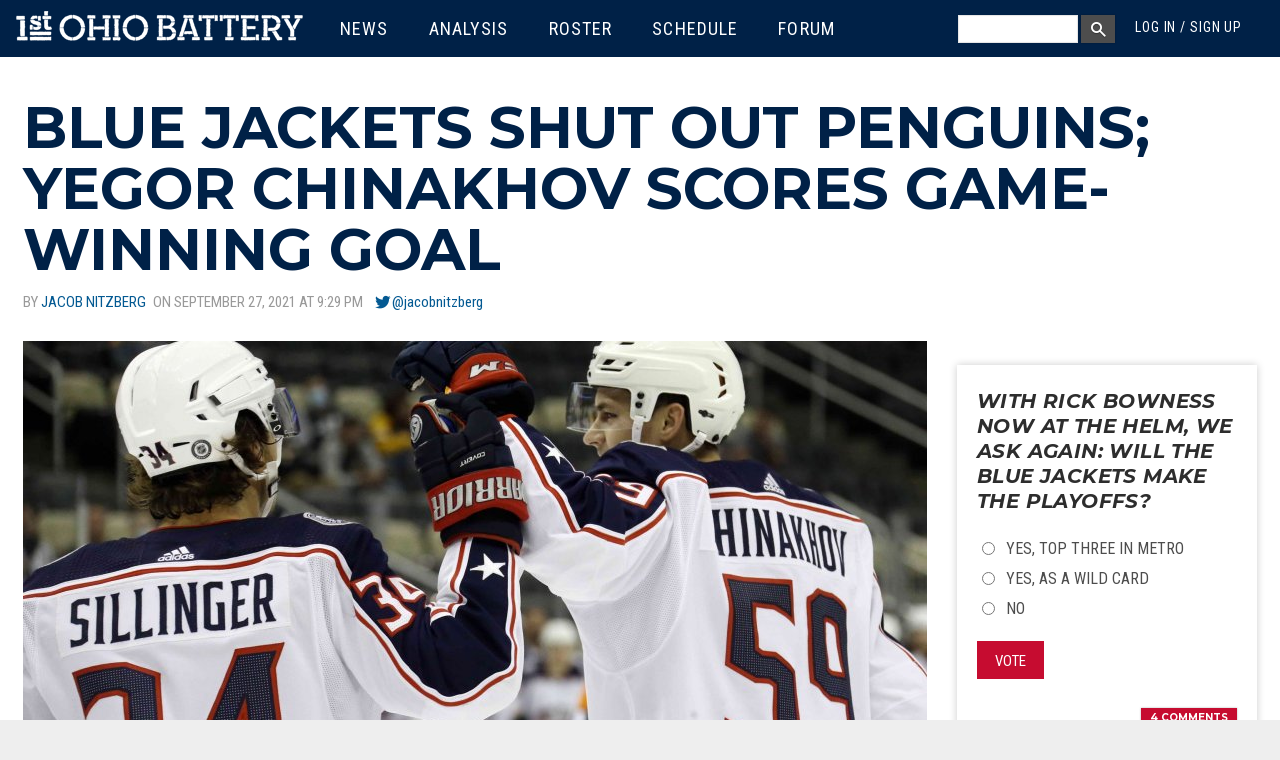

--- FILE ---
content_type: text/html; charset=utf-8
request_url: https://www.1stohiobattery.com/columbus-blue-jackets-news/2021/09/6332/blue-jackets-shut-out-penguins-yegor-chinakhov-scores-game-winning-goal
body_size: 14869
content:
<!DOCTYPE html>
<!-- Sorry IE7 bros -->
<!--[if IE 8]><html class="no-js lt-ie9" lang="en"> <![endif]-->
<!--[if gt IE 8]><!--> <html class="no-js" lang="en"> <!--<![endif]-->

<head>
  <!--

    __    _____________ _____    __________         _____   ________ __ _________________
   / /   / ____/_  __( ) ___/   / ____/ __ \       / /   | / ____/ //_// ____/_  __/ ___/
  / /   / __/   / /  |/\__ \   / / __/ / / /  __  / / /| |/ /   / ,<  / __/   / /  \__ \
 / /___/ /___  / /    ___/ /  / /_/ / /_/ /  / /_/ / ___ / /___/ /| |/ /___  / /  ___/ /
/_____/_____/ /_/    /____/   \____/\____/   \____/_/  |_\____/_/ |_/_____/ /_/  /____/


  -->
  <script data-pagespeed-no-defer>(function(){function d(b){var a=window;if(a.addEventListener)a.addEventListener("load",b,!1);else if(a.attachEvent)a.attachEvent("onload",b);else{var c=a.onload;a.onload=function(){b.call(this);c&&c.call(this)}}}var p=Date.now||function(){return+new Date};window.pagespeed=window.pagespeed||{};var q=window.pagespeed;function r(){this.a=!0}r.prototype.c=function(b){b=parseInt(b.substring(0,b.indexOf(" ")),10);return!isNaN(b)&&b<=p()};r.prototype.hasExpired=r.prototype.c;r.prototype.b=function(b){return b.substring(b.indexOf(" ",b.indexOf(" ")+1)+1)};r.prototype.getData=r.prototype.b;r.prototype.f=function(b){var a=document.getElementsByTagName("script"),a=a[a.length-1];a.parentNode.replaceChild(b,a)};r.prototype.replaceLastScript=r.prototype.f;
r.prototype.g=function(b){var a=window.localStorage.getItem("pagespeed_lsc_url:"+b),c=document.createElement(a?"style":"link");a&&!this.c(a)?(c.type="text/css",c.appendChild(document.createTextNode(this.b(a)))):(c.rel="stylesheet",c.href=b,this.a=!0);this.f(c)};r.prototype.inlineCss=r.prototype.g;
r.prototype.h=function(b,a){var c=window.localStorage.getItem("pagespeed_lsc_url:"+b+" pagespeed_lsc_hash:"+a),f=document.createElement("img");c&&!this.c(c)?f.src=this.b(c):(f.src=b,this.a=!0);for(var c=2,k=arguments.length;c<k;++c){var g=arguments[c].indexOf("=");f.setAttribute(arguments[c].substring(0,g),arguments[c].substring(g+1))}this.f(f)};r.prototype.inlineImg=r.prototype.h;
function t(b,a,c,f){a=document.getElementsByTagName(a);for(var k=0,g=a.length;k<g;++k){var e=a[k],m=e.getAttribute("data-pagespeed-lsc-hash"),h=e.getAttribute("data-pagespeed-lsc-url");if(m&&h){h="pagespeed_lsc_url:"+h;c&&(h+=" pagespeed_lsc_hash:"+m);var l=e.getAttribute("data-pagespeed-lsc-expiry"),l=l?(new Date(l)).getTime():"",e=f(e);if(!e){var n=window.localStorage.getItem(h);n&&(e=b.b(n))}e&&(window.localStorage.setItem(h,l+" "+m+" "+e),b.a=!0)}}}
function u(b){t(b,"img",!0,function(a){return a.src});t(b,"style",!1,function(a){return a.firstChild?a.firstChild.nodeValue:null})}
q.i=function(){if(window.localStorage){var b=new r;q.localStorageCache=b;d(function(){u(b)});d(function(){if(b.a){for(var a=[],c=[],f=0,k=p(),g=0,e=window.localStorage.length;g<e;++g){var m=window.localStorage.key(g);if(!m.indexOf("pagespeed_lsc_url:")){var h=window.localStorage.getItem(m),l=h.indexOf(" "),n=parseInt(h.substring(0,l),10);if(!isNaN(n))if(n<=k){a.push(m);continue}else if(n<f||0==f)f=n;c.push(h.substring(l+1,h.indexOf(" ",l+1)))}}k="";f&&(k="; expires="+(new Date(f)).toUTCString());
document.cookie="_GPSLSC="+c.join("!")+k;g=0;for(e=a.length;g<e;++g)window.localStorage.removeItem(a[g]);b.a=!1}})}};q.localStorageCacheInit=q.i;})();
pagespeed.localStorageCacheInit();</script><link href='//fonts.googleapis.com/css?family=Montserrat:700,700i|Roboto:400,700,400italic|Roboto+Condensed:300italic,400italic,400,300,700' rel='stylesheet' type='text/css' data-pagespeed-lsc-url="https://fonts.googleapis.com/css?family=Montserrat:700,700i|Roboto:400,700,400italic|Roboto+Condensed:300italic,400italic,400,300,700">
  <title>Blue Jackets Shut Out Penguins; Yegor Chinakhov Scores Game-Winning Goal | 1st Ohio Battery</title>
  <meta charset="utf-8"/>
<link rel="amphtml" href="/columbus-blue-jackets-news/2021/09/6332/blue-jackets-shut-out-penguins-yegor-chinakhov-scores-game-winning-goal?amp"/>
<link rel="shortcut icon" href="https://www.1stohiobattery.com/sites/all/themes/firstohiobattery/favicon.ico"/>
<link rel="apple-touch-icon" href="/sites/all/themes/firstohiobattery/apple-touch-icon.png"/>
<link rel="apple-touch-icon" href="/sites/all/themes/firstohiobattery/apple-touch-icon-72x72.png" sizes="72x72"/>
<link rel="apple-touch-icon" href="/sites/all/themes/firstohiobattery/apple-touch-icon-144x144.png" sizes="114x114"/>
<meta name="viewport" content="width=device-width, initial-scale=1.0, user-scalable=yes"/>
<meta http-equiv="ImageToolbar" content="false"/>
<meta name="description" content="In their preseason opener, the Blue Jackets downed the Penguins thanks to solid goaltending and the game-winning goal from Yegor Chinakhov."/>
<meta name="robots" content="follow, index"/>
<meta name="rating" content="general"/>
<meta name="generator" content="Tatum 1.3.6"/>
<link rel="image_src" href="https://www.1stohiobattery.com/sites/default/files/styles/904x490/public/c/2021/09/6332_h.jpg?itok=rf4IBhPB"/>
<meta name="rights" content="Basement MediaWorks"/>
<link rel="canonical" href="https://www.1stohiobattery.com/columbus-blue-jackets-news/2021/09/6332/blue-jackets-shut-out-penguins-yegor-chinakhov-scores-game-winning-goal"/>
<meta property="fb:app_id" content="708002169381187"/>
<meta property="og:site_name" content="1st Ohio Battery"/>
<meta property="og:type" content="article"/>
<meta property="og:url" content="https://www.1stohiobattery.com/columbus-blue-jackets-news/2021/09/6332/blue-jackets-shut-out-penguins-yegor-chinakhov-scores-game-winning-goal"/>
<meta property="og:title" content="Blue Jackets Shut Out Penguins; Yegor Chinakhov Scores Game-Winning Goal"/>
<meta property="og:description" content="In their preseason opener, the Blue Jackets downed the Penguins thanks to solid goaltending and the game-winning goal from Yegor Chinakhov."/>
<meta property="og:updated_time" content="2021-09-27T21:29:05-04:00"/>
<meta property="og:image" content="https://www.1stohiobattery.com/sites/default/files/styles/904x490/public/c/2021/09/6332_h.jpg?itok=rf4IBhPB"/>
<meta name="twitter:card" content="summary_large_image"/>
<meta name="twitter:site" content="@1stOhioBattery"/>
<meta name="twitter:creator" content="@jacobnitzberg"/>
<meta name="twitter:site:id" content="812482308993351681"/>
<meta name="twitter:title" content="Blue Jackets Shut Out Penguins; Yegor Chinakhov Scores Game-Winning Goal"/>
<meta name="twitter:url" content="https://www.1stohiobattery.com/columbus-blue-jackets-news/2021/09/6332/blue-jackets-shut-out-penguins-yegor-chinakhov-scores-game-winning-goal"/>
<meta name="twitter:description" content="In their preseason opener, the Blue Jackets downed the Penguins thanks to solid goaltending and the game-winning goal from Yegor Chinakhov."/>
<meta name="twitter:image" content="https://www.1stohiobattery.com/sites/default/files/c/2021/09/6332_h.jpg"/>
<meta property="article:publisher" content="https://www.facebook.com/1stOhioBattery/"/>
<meta property="article:published_time" content="2021-09-27T21:29:05-04:00"/>
<meta property="article:modified_time" content="2021-09-27T21:29:05-04:00"/>
  <meta name="twitter:widgets:csp" content="on">
  <link rel="stylesheet" href="https://www.1stohiobattery.com/sites/default/files/css/css_kShW4RPmRstZ3SpIC-ZvVGNFVAi0WEMuCnI0ZkYIaFw.css"/>
<link rel="stylesheet" href="https://www.1stohiobattery.com/sites/default/files/css/css_8MWVQmzJalU71HYyfW-f9rq9s81s3DLpNm1ZLSrPFow.css"/>
<link rel="stylesheet" href="https://www.1stohiobattery.com/sites/default/files/css/css_MnXiytJtb186Ydycnpwpw34cuUsHaKc80ey5LiQXhSY.css"/>
<link rel="stylesheet" href="https://www.1stohiobattery.com/sites/all/themes/firstohiobattery/css/alerts.css?subcss"/>
<link rel="stylesheet" href="https://www.1stohiobattery.com/sites/default/files/css/css_UCcV5fM28N5hEUKk7Bf5n95Zhs9F_0vPnQZmAti7SVQ.css"/>
<link rel="stylesheet" href="https://www.1stohiobattery.com/sites/default/files/css/css_b88qRPiHT0KqR1pTpn3jhrrweqAOSF72wU6uqUKs0do.css" media="print"/>
  <script src="https://www.1stohiobattery.com/sites/all/libraries/modernizr/modernizr.custom.js?subcss"></script>
<script src="https://www.1stohiobattery.com/sites/all/modules/jquery_update/replace/jquery/1.7/jquery.min.js?v=1.7.2"></script>
<script src="https://www.1stohiobattery.com/misc/jquery-extend-3.4.0.js?v=1.7.2"></script>
<script src="https://www.1stohiobattery.com/misc/jquery-html-prefilter-3.5.0-backport.js?v=1.7.2"></script>
<script src="https://www.1stohiobattery.com/misc/jquery.once.js?v=1.2"></script>
<script src="https://www.1stohiobattery.com/misc/drupal.js?subcss"></script>
<script src="https://www.1stohiobattery.com/misc/ajax.js?v=7.97"></script>
<script src="https://www.1stohiobattery.com/sites/all/modules/jquery_update/js/jquery_update.js?v=0.0.1"></script>
<script src="https://www.1stohiobattery.com/sites/all/modules/antoine_winfield/user_jail/antoine_winfield_user_jail.js?subcss"></script>
<script src="https://www.1stohiobattery.com/misc/progress.js?v=7.97"></script>
<script src="https://www.1stohiobattery.com/sites/all/modules/antoine_winfield/antoine_winfield_ajax_comments/ajax_comments.js?subcss"></script>
<script>jQuery(document).ready(function() {
  setTimeout(function(){
   jQuery('.tn-box-status').removeClass('tn-box-active');
  }, 11000);
});</script>
<script>
            window._taboola = window._taboola || [];
            _taboola.push({article:"auto"});
            !function (e, f, u, i) {
              if (!document.getElementById(i)) {
                e.async = 1;
                e.src = u;
                e.id = i;
                f.parentNode.insertBefore(e, f);
              }
            }(document.createElement("script"),
            document.getElementsByTagName("script")[0],
            "//cdn.taboola.com/libtrc/elevenwarriors-1stohiobatterycom/loader.js", "tb_loader_script");
            </script>
<script src="https://www.1stohiobattery.com/sites/all/themes/zurb-foundation/js/vendor/custom.modernizr.js?subcss"></script>
<script src="https://www.1stohiobattery.com/sites/all/themes/firstohiobattery/js/foundation/foundation.js?subcss"></script>
<script src="https://www.1stohiobattery.com/sites/all/themes/firstohiobattery/js/foundation/foundation.alerts.js?subcss"></script>
<script src="https://www.1stohiobattery.com/sites/all/themes/firstohiobattery/js/foundation/foundation.dropdown.js?subcss"></script>
<script src="https://www.1stohiobattery.com/sites/all/themes/firstohiobattery/js/jquery.hoverIntent.minified.js?subcss"></script>
<script src="https://www.1stohiobattery.com/sites/all/themes/firstohiobattery/js/jquery.sticky-kit.min.js?subcss"></script>
<script src="https://www.1stohiobattery.com/sites/all/themes/firstohiobattery/js/script.js?subcss"></script>
<script src="https://www.1stohiobattery.com/sites/all/themes/firstohiobattery/js/superfish.js?subcss"></script>
<script>jQuery.extend(Drupal.settings, {"basePath":"\/","pathPrefix":"","setHasJsCookie":0,"ajaxPageState":{"theme":"firstohiobattery","theme_token":"fe-aU5SJmKhvEgRaDw-HrtAAkBAYlM1Xdi2FoL_sp1E","jquery_version":"1.7","js":{"0":1,"1":1,"sites\/all\/libraries\/modernizr\/modernizr.custom.js":1,"sites\/all\/modules\/jquery_update\/replace\/jquery\/1.7\/jquery.min.js":1,"misc\/jquery-extend-3.4.0.js":1,"misc\/jquery-html-prefilter-3.5.0-backport.js":1,"misc\/jquery.once.js":1,"misc\/drupal.js":1,"misc\/ajax.js":1,"sites\/all\/modules\/jquery_update\/js\/jquery_update.js":1,"sites\/all\/modules\/antoine_winfield\/user_jail\/antoine_winfield_user_jail.js":1,"misc\/progress.js":1,"sites\/all\/modules\/antoine_winfield\/antoine_winfield_ajax_comments\/ajax_comments.js":1,"2":1,"3":1,"sites\/all\/themes\/zurb-foundation\/js\/vendor\/custom.modernizr.js":1,"sites\/all\/themes\/firstohiobattery\/js\/foundation\/foundation.js":1,"sites\/all\/themes\/firstohiobattery\/js\/foundation\/foundation.alerts.js":1,"sites\/all\/themes\/firstohiobattery\/js\/foundation\/foundation.dropdown.js":1,"sites\/all\/themes\/firstohiobattery\/js\/jquery.hoverIntent.minified.js":1,"sites\/all\/themes\/firstohiobattery\/js\/jquery.sticky-kit.min.js":1,"sites\/all\/themes\/firstohiobattery\/js\/script.js":1,"sites\/all\/themes\/firstohiobattery\/js\/superfish.js":1},"css":{"modules\/system\/system.base.css":1,"modules\/system\/system.messages.css":1,"modules\/system\/system.theme.css":1,"modules\/comment\/comment.css":1,"sites\/all\/modules\/date\/date_api\/date.css":1,"sites\/all\/modules\/date\/date_popup\/themes\/datepicker.1.7.css":1,"modules\/field\/theme\/field.css":1,"modules\/node\/node.css":1,"modules\/poll\/poll.css":1,"modules\/user\/user.css":1,"modules\/forum\/forum.css":1,"sites\/all\/modules\/views\/css\/views.css":1,"sites\/all\/modules\/ckeditor\/css\/ckeditor.css":1,"sites\/all\/modules\/ctools\/css\/ctools.css":1,"sites\/all\/themes\/firstohiobattery\/css\/alerts.css":1,"sites\/all\/themes\/zurb-foundation\/css\/normalize.css":1,"sites\/all\/themes\/firstohiobattery\/css\/style.css":1,"sites\/all\/themes\/firstohiobattery\/css\/print.css":1}},"urlIsAjaxTrusted":{"\/comments_load\/6332\/anon\/0\/ajax":true,"\/columbus-blue-jackets-news\/2021\/09\/6332\/blue-jackets-shut-out-penguins-yegor-chinakhov-scores-game-winning-goal?destination=node\/6332":true,"\/columbus-blue-jackets-news\/2021\/09\/6332\/blue-jackets-shut-out-penguins-yegor-chinakhov-scores-game-winning-goal":true},"loader_img":"sites\/all\/modules\/antoine_winfield\/antoine_winfield_ajax_comments\/comment-loader.gif"});</script>
  <!--[if lt IE 9]>
    <link href="/sites/all/themes/roarlionsroar/css/ielt9.css" rel="stylesheet" type="text/css" />
    <script src="//html5shiv.googlecode.com/svn/trunk/html5.js"></script>
    <script src="/sites/all/themes/roarlionsroar/js/respond.min.js"></script>
  <![endif]-->
  <script>
    (function(i,s,o,g,r,a,m){i['GoogleAnalyticsObject']=r;i[r]=i[r]||function(){
    (i[r].q=i[r].q||[]).push(arguments)},i[r].l=1*new Date();a=s.createElement(o),
    m=s.getElementsByTagName(o)[0];a.async=1;a.src=g;m.parentNode.insertBefore(a,m)
    })(window,document,'script','https://www.google-analytics.com/analytics.js','ga');
    ga('create', 'UA-68098-10', 'auto');
    ga('send', 'pageview');
  </script>
  <!-- Google tag (gtag.js) -->
  <script async src="https://www.googletagmanager.com/gtag/js?id=G-YQRN3ENPG8"></script>
  <script>
      window.dataLayer = window.dataLayer || [];
      function gtag(){dataLayer.push(arguments);}
      gtag('js', new Date());

      gtag('config', 'G-YQRN3ENPG8');
  </script>
  <script>
    var _comscore = _comscore || [];
    _comscore.push({ c1: "2", c2: "21745147" });
    (function() {
      var s = document.createElement("script"), el = document.getElementsByTagName("script")[0]; s.async = true;
      s.src = (document.location.protocol == "https:" ? "https://sb" : "http://b") + ".scorecardresearch.com/beacon.js";
      el.parentNode.insertBefore(s, el);
    })();
  </script>
  <noscript>
    <img src="http://b.scorecardresearch.com/p?c1=2&c2=21745147&cv=2.0&cj=1"/>
  </noscript>
  
  <script type='text/javascript'>
    var googletag = googletag || {};
    googletag.cmd = googletag.cmd || [];
    (function() {
      var gads = document.createElement('script');
      gads.async = true;
      gads.type = 'text/javascript';
      var useSSL = 'https:' == document.location.protocol;
      gads.src = (useSSL ? 'https:' : 'http:') +
        '//www.googletagservices.com/tag/js/gpt.js';
      var node = document.getElementsByTagName('script')[0];
      node.parentNode.insertBefore(gads, node);
    })();
  </script>

<script>
  var refreshed = {};
  var requestedTimestamp = {};
  var SECONDS_TO_WAIT_AFTER_VIEWABILITY = 30;

  jQuery.fn.isInViewport = function() {
    var elementTop = jQuery(this).offset().top;
    var viewportTop = jQuery(window).scrollTop();
    var viewportBottom = viewportTop + jQuery(window).height();
    return  elementTop < viewportBottom;
  };
  var refreshAdzone = function($el, slot){
    if ($el.length) {
      if ($el.isInViewport() && !refreshed[$el[0].id]) {
        googletag.pubads().refresh([slot]);
        refreshed[$el[0].id] = true;
      }
    }
  };
  var refreshAllSlots = function() {
        googletag.cmd.push(function() {
          googletag.pubads().refresh();
        });
      };

  googletag.cmd.push(function() {
    var w = window.innerWidth
        || document.documentElement.clientWidth
        || document.body.clientWidth;
      var slots = [];
      var map_top = googletag.sizeMapping().
          addSize([1024, 200], [[728, 90], [970, 90], [970, 250]]).
          addSize([768, 200], [728, 90]).
          build(),
      map_mid = googletag.sizeMapping().
          addSize([1104, 200], [728, 90]).
          addSize([1024, 200], [728, 90]).
          addSize([768, 200], [728, 90]).
          build(),
      map_bottom = googletag.sizeMapping().
          addSize([1104, 200], [728, 90]).
          addSize([1024, 200], [728, 90]).
          addSize([768, 200], [728, 90]).
          build(),
      map_above = googletag.sizeMapping().
          addSize([768, 200], [728, 90]).
          build(),
      map_side_top = googletag.sizeMapping().
          addSize([1024, 200], [[160, 600], [300, 600], [300, 250]]).
          build(),
      map_side_bottom = googletag.sizeMapping().
          addSize([1024, 200], [[160, 600], [300, 600], [300, 250]]).
          build();
      slots0 = googletag.defineSlot('/61999011/1OB_Leaderboard_ATF', [300, 250], 'div-gpt-ad-1484976668317-1').
          defineSizeMapping(map_top).
          addService(googletag.pubads());
      slots1 = googletag.defineSlot('/61999011/1OB_Leaderboard_Bottom', [300, 250], 'div-gpt-ad-1484976668317-2').
          defineSizeMapping(map_bottom).
          addService(googletag.pubads());
      slots2 = googletag.defineSlot('/61999011/1OB_Leaderboard_Middle', [300, 250], 'div-gpt-ad-1484976668317-3').
          defineSizeMapping(map_mid).
          addService(googletag.pubads());
      slots3 = googletag.defineSlot('/61999011/1OB_AboveComment', [300, 250], 'div-gpt-ad-1484976668317-0').
          defineSizeMapping(map_above).
          addService(googletag.pubads());
      slots4 = googletag.defineSlot('/61999011/1OB_Sidebar_ATF', [300, 250], 'div-gpt-ad-1484976668317-4').
          defineSizeMapping(map_side_top).
          addService(googletag.pubads());
      slots5 = googletag.defineSlot('/61999011/1OB_Sidebar_BTF1', [300, 250], 'div-gpt-ad-1484976668317-5').addService(googletag.pubads());
      slots6 = googletag.defineSlot('/61999011/1OB_Sidebar_BTF2', [300, 250], 'div-gpt-ad-1484976668317-6').
          defineSizeMapping(map_side_bottom).
          addService(googletag.pubads());
      googletag.pubads().setTargeting("category", ["Columbus Blue Jackets News"]);
              googletag.pubads().setTargeting("isSingle", "true");
            googletag.pubads().setTargeting("isLoggedIn", "false");
    //  googletag.pubads().setTargeting("isSubscriber", "false");
    //  googletag.pubads().setTargeting("postType", "");
    //  googletag.pubads().setTargeting("postid", "");
      googletag.pubads().disableInitialLoad();
      googletag.pubads().enableSingleRequest();

      googletag.pubads().addEventListener('impressionViewable', function(event) {
        var slot = event.slot;
        setTimeout(function() {
            googletag.pubads().refresh([slot]);
          }, SECONDS_TO_WAIT_AFTER_VIEWABILITY * 1000);
      });

      googletag.enableServices();

    jQuery('body').once('ads', function () {
      // Load the following slots on pageload.
      setTimeout(function () {
        googletag.pubads().refresh([slots0]);
      }, 10);

      // Lazy load the following zones.
      refreshed['div-gpt-ad-1484976668317-3'] = false;
      refreshed['div-gpt-ad-1484976668317-0'] = false;
      refreshed['div-gpt-ad-1484976668317-2'] = false;
      refreshed['div-gpt-ad-1484976668317-4'] = false;
      refreshed['div-gpt-ad-1484976668317-5'] = false;
      refreshed['div-gpt-ad-1484976668317-6'] = false;
      jQuery(window).on('resize scroll', function () {
        refreshAdzone(jQuery('#div-gpt-ad-1484976668317-3'), slots2);
        refreshAdzone(jQuery('#div-gpt-ad-1484976668317-0'), slots3);
        refreshAdzone(jQuery('#div-gpt-ad-1484976668317-2'), slots1);
        refreshAdzone(jQuery('#div-gpt-ad-1484976668317-5'), slots5);
        refreshAdzone(jQuery('#div-gpt-ad-1484976668317-6'), slots6);
      });

      // Handle viewport dependent zones.
      if (w < 1024) {
        jQuery(window).on('resize scroll', function () {
          refreshAdzone(jQuery('#div-gpt-ad-1484976668317-4'), slots4);
        });
      }
      else {
        setTimeout(function () {
          googletag.pubads().refresh([slots4]);
        }, 10);
      }
    });
    });
</script>



</head>
<body class="html not-front not-logged-in one-sidebar sidebar-first page-node page-node- page-node-6332 node-type-article section-columbus-blue-jackets-news role-anonymous-user production"><noscript><meta HTTP-EQUIV="refresh" content="0;url='https://www.1stohiobattery.com/columbus-blue-jackets-news/2021/09/6332/blue-jackets-shut-out-penguins-yegor-chinakhov-scores-game-winning-goal?PageSpeed=noscript'" /><style><!--table,div,span,font,p{display:none} --></style><div style="display:block">Please click <a href="https://www.1stohiobattery.com/columbus-blue-jackets-news/2021/09/6332/blue-jackets-shut-out-penguins-yegor-chinakhov-scores-game-winning-goal?PageSpeed=noscript">here</a> if you are not redirected within a few seconds.</div></noscript>
  <div class="skip-link">
    <a href="#main-content" class="element-invisible element-focusable">Skip to main content</a>
  </div>
    
<!--.page -->
<div role="document" id="container" class="page">
  <!--.l-header region -->
  <header id="header" role="banner" class="l-header contain-to-grid">
    <nav class="nav-bar">
        <div class="toggle-topbar menu-icon"><a href="#"><span></span></a></div>
        <div class="name"><a href="/"><h1 id="site-name"><span>1st Ohio Battery</span></h1></a></div>
                  <div class="header-region">
                <section id="block-system-main-menu" class="block block-system block-menu block-system-main-menu header">

      <header class="block-header">
    <h1 class="block-title element-invisible">Main menu</h1>
  </header>
    
    <div class="article-content">
    <ul class="menu"><li class="first expanded"><a href="/columbus-blue-jackets/news" title="">News</a><ul class="menu"><li class="first last leaf menu-views"><div class="view view-cbj-news-mega-menu view-id-cbj_news_mega_menu view-display-id-block view-dom-id-201446f8a019ca66329e4ed5b5b1b09e">
        
  
  
      <div class="view-content">
        <div class="views-row views-row-1 views-row-odd views-row-first">
      
  <h2>        <a href="https://www.1stohiobattery.com/columbus-blue-jackets-news/2026/01/9637/game-preview-blue-jackets-seek-season-high-win-streak-begin-five-game-homestand-tuesday-night-versus-ottawa">Preview: OTT @ CBJ</a>  </h2>  
  <div class="cover-image">        <a href="/columbus-blue-jackets-news/2026/01/9637/game-preview-blue-jackets-seek-season-high-win-streak-begin-five-game-homestand-tuesday-night-versus-ottawa"><img src="https://www.1stohiobattery.com/sites/default/files/styles/489x275/public/c/2026/01/9637_h.jpg?itok=Y_zGakio" width="489" height="275" alt="Elvis gets another start, Z looks to continue an incredible streak, and the Columbus Blue Jackets aim for a season-long, five-game winning streak Tuesday night versus Ottawa."/></a>  </div>  </div>
  <div class="views-row views-row-2 views-row-even">
      
  <h2>        <a href="https://www.1stohiobattery.com/columbus-blue-jackets-news/2026/01/9631/cbj-4-pit-3-so-merzlikins-coyle-come-up-big-in-extra-time-as-blue-jackets-win-fourth-straight">Shootout Gives CBJ 4th Straight Dub</a>  </h2>  
  <div class="cover-image">        <a href="/columbus-blue-jackets-news/2026/01/9631/cbj-4-pit-3-so-merzlikins-coyle-come-up-big-in-extra-time-as-blue-jackets-win-fourth-straight"><img src="https://www.1stohiobattery.com/sites/default/files/styles/489x275/public/c/2026/01/9631_h_0.jpg?itok=KAGhTfUa" width="489" height="275" alt="The Columbus Blue Jackets lost another late lead Saturday — but Elvis Merzlikins and Charlie Coyle turned it into a 4-3 shootout win as the Rick Bowness era remains undefeated. "/></a>  </div>  </div>
  <div class="views-row views-row-3 views-row-odd views-row-last">
      
  <h2>        <a href="https://www.1stohiobattery.com/columbus-blue-jackets-news/2026/01/9629/game-preview-blue-jackets-aim-to-stay-perfect-in-bowness-era-face-crosby-pens-saturday-night-in-pittsburgh">Preview: CBJ @ PIT</a>  </h2>  
  <div class="cover-image">        <a href="/columbus-blue-jackets-news/2026/01/9629/game-preview-blue-jackets-aim-to-stay-perfect-in-bowness-era-face-crosby-pens-saturday-night-in-pittsburgh"><img src="https://www.1stohiobattery.com/sites/default/files/styles/489x275/public/c/2026/01/9629_h.jpg?itok=l2i-I9I2" width="489" height="275" alt="A crucial two points are on the line Saturday night when the Columbus Blue Jackets make a quick trip to Pittsburgh to battle the Pens. Here are five things to know before puck-drop."/></a>  </div>  </div>
    </div>
  
  
  
  
      <div class="view-footer">
      <ul><li><a href="https://www.facebook.com/1stohiobattery">1OB on Facebook</a></li>
<li><a href="https://twitter.com/1stohiobattery">1OB on Twitter</a></li>
<li><a href="https://www.instagram.com/1stohiobattery/">1OB on Instagram</a></li>
<li><a href="https://www.youtube.com/channel/UCceeGIjf7kQNq0TnGnB6Zrg">1OB on YouTube</a></li>
</ul>    </div>
  
  
</div></li>
</ul></li>
<li class="expanded"><a href="/columbus-blue-jackets/analysis" title="">Analysis</a><ul class="menu"><li class="first last leaf menu-views"><div class="view view-cbj-analysis-mega-menu view-id-cbj_analysis_mega_menu view-display-id-block view-dom-id-6aa364f69df61729e5c60d8656842d4c">
        
  
  
      <div class="view-content">
        <div class="views-row views-row-1 views-row-odd views-row-first">
      
  <h2>        <a href="https://www.1stohiobattery.com/columbus-blue-jackets-analysis/2026/01/9633/three-thoughts-for-three-wins-in-the-rick-bowness-era">Three Thoughts For Three Wins Under Bones</a>  </h2>  
  <div class="cover-image">        <a href="/columbus-blue-jackets-analysis/2026/01/9633/three-thoughts-for-three-wins-in-the-rick-bowness-era"><img src="https://www.1stohiobattery.com/sites/default/files/styles/489x275/public/c/2026/01/9633_h.jpg?itok=MvOV8ftR" width="489" height="275" alt="The playoff hopes are alive and well, Elvis seems rejuvenated, and is Dmitri in the doghouse? Here are three thoughts from the first week of the Rick Bowness era."/></a>  </div>  </div>
  <div class="views-row views-row-2 views-row-even">
      
  <h2>        <a href="https://www.1stohiobattery.com/columbus-blue-jackets-analysis/2026/01/9632/early-returns-elvis-playing-well-under-bowness-so-far">Elvis Stock Trending Up?</a>  </h2>  
  <div class="cover-image">        <a href="/columbus-blue-jackets-analysis/2026/01/9632/early-returns-elvis-playing-well-under-bowness-so-far"><img src="https://www.1stohiobattery.com/sites/default/files/styles/489x275/public/c/2026/01/9632_h_0.jpg?itok=5OigYPZx" width="489" height="275" alt="Dec 20, 2025; Anaheim, California, USA; Columbus Blue Jackets goaltender Elvis Merzlikins (90) looks on during the second period against the Anaheim Ducks at Honda Center."/></a>  </div>  </div>
  <div class="views-row views-row-3 views-row-odd views-row-last">
      
  <h2>        <a href="https://www.1stohiobattery.com/columbus-blue-jackets-analysis/2026/01/9626/now-or-never-a-defining-stretch-for-the-blue-jackets">Now Or Never</a>  </h2>  
  <div class="cover-image">        <a href="/columbus-blue-jackets-analysis/2026/01/9626/now-or-never-a-defining-stretch-for-the-blue-jackets"><img src="https://www.1stohiobattery.com/sites/default/files/styles/489x275/public/c/2026/01/9626_h.jpg?itok=EhYBj7FW" width="489" height="275" alt="Jan 13, 2026; Columbus, Ohio, USA; Columbus Blue Jackets new head coach Rick Bowness instructs the bench during the first period against the Calgary Flames at Nationwide Arena."/></a>  </div>  </div>
    </div>
  
  
  
  
      <div class="view-footer">
      <ul><li><a href="/columbus-blue-jackets/draft-history">CBJ Draft History</a></li>
</ul>    </div>
  
  
</div></li>
</ul></li>
<li class="leaf"><a href="/columbus-blue-jackets/roster">Roster</a></li>
<li class="leaf"><a href="/columbus-blue-jackets/schedule">Schedule</a></li>
<li class="last leaf"><a href="/forum" title="">Forum</a></li>
</ul>  </div>
  
</section>  <section id="block-antoine-winfield-user-mega-menu" class="block block-antoine-winfield block-antoine-winfield-user-mega-menu header">

      
    <div class="article-content">
    <ul class="login"><li class="account"><a href="#">Log in / Sign up</a></li></ul>  </div>
  
</section>  <section id="block-block-4" class="block block-block block-block-4 header">

      <header class="block-header">
    <h1 class="block-title element-invisible">Mega Menu Search Box</h1>
  </header>
    
    <div class="article-content">
    <div class="search-block"><label class="element-invisible" for="edit-search-block-form--2">Search</label> <input class="text-input" id="q-search-txt" name="q-search-txt" title="Enter the terms you wish to search for." type="text"/><button class="button form-submit" id="q-search-btn" name="q-search-btn" type="button" value="Search">Search</button></div>
  </div>
  
</section>  <section id="block-user-login" class="block block-user block-user-login header">

      <header class="block-header">
    <h1 class="block-title element-invisible">User login</h1>
  </header>
    
    <div class="article-content">
    <form action="/columbus-blue-jackets-news/2021/09/6332/blue-jackets-shut-out-penguins-yegor-chinakhov-scores-game-winning-goal?destination=node/6332" method="post" id="user-login-form" accept-charset="UTF-8"><div><div class="form-item form-type-textfield form-item-name">
  <label for="edit-name">Username <span class="form-required" title="This field is required.">*</span></label>
 <input type="text" id="edit-name" name="name" value="" size="15" maxlength="60" class="form-text required"/>
</div>
<div class="form-item form-type-password form-item-pass">
  <label for="edit-pass">Password <span class="form-required" title="This field is required.">*</span></label>
 <input type="password" id="edit-pass" name="pass" size="15" maxlength="128" class="form-text required"/>
</div>
<div class="item-list"><ul><li class="first"><a href="/user/register" title="Create a new user account.">Create new account</a></li>
<li class="last"><a href="/user/password" title="Request new password via e-mail.">Request new password</a></li>
</ul></div><input type="hidden" name="form_build_id" value="form--g5QaPctQL4YjALDNJZ9E8jmeRFrwkVf14wderrUeyc"/>
<input type="hidden" name="form_id" value="user_login_block"/>
<button class="primary button radius form-submit" id="edit-submit" name="op" value="Log in" type="submit">Log in</button>
</div></form>  </div>
  
</section>            
        </div>
            </nav>


  </header>
  <!--/.l-header -->

  
  <div id="main" role="main" class="row l-main">
          <div class="columns">
            <section id="block-block-13" class="block block-block block-block-13">

      
    <div class="article-content">
    <!-- /61999011/1OB_Leaderboard_ATF -->
<div id='div-gpt-ad-1484976668317-1'>
<script>
googletag.cmd.push(function() { googletag.display('div-gpt-ad-1484976668317-1'); });
</script>
</div>  </div>
  
</section>      </div>
      
    <div class="messages-section columns"></div>
    
      <div class="columns">
                            
      
              <header>
            <h1 class="title">
                                    Blue Jackets Shut Out Penguins; Yegor Chinakhov Scores Game-Winning Goal                            </h1>
        </header>
          </div>

    <div id="main-content" class="large-9 small-12 medium-12  columns">

      
      <a id="main-content"></a>

   

        



        
    <div id="node-6332" class="node node-article node-promoted view-mode-full">
        <div class="meta">
                            <span class="author">By <a href="/users/jacob-nitzberg" title="View user profile." class="username">Jacob Nitzberg</a></span>
                <span class="publish-date">on September 27, 2021 at 9:29 pm</span>
                                    <a href="https://twitter.com/@jacobnitzberg" class="twitter-follow-btn" target="_blank" title="Jacob Nitzberg on Twitter">@jacobnitzberg</a>                                    </div><!-- .meta -->

                                <div class="image main-image">
                <div class="image"><img src="https://www.1stohiobattery.com/sites/default/files/styles/904x490/public/c/2021/09/6332_h.jpg?itok=rf4IBhPB" width="904" height="490" alt="Sep 27, 2021; Pittsburgh, Pennsylvania, USA; Columbus Blue Jackets forward Yegor Chinakhov (59) celebrates with forward Cole Sillinger (34) after scoring a goal against the Pittsburgh Penguins during the first period at PPG Paints Arena."/></div>                <div class="field field-name-field-image-caption field-type-text field-label-hidden field-wrapper">Charles LeClaire-USA TODAY Sports</div>            </div><!-- .main-image -->
                    
        
        <div class="article-tools">
                      <div class="share-tools share-tools-primary column small-9 medium-9 large-9">
                      <div class="tags">
                            <div class="field field-name-field-section field-type-taxonomy-term-reference field-label-hidden field-wrapper clearfix"><ul class="links"><li class="taxonomy-term-reference-0" class="field-item even"><a href="/columbus-blue-jackets/news">CBJ  News</a></li></ul></div>            </div><!-- .tags -->
            <div class="share-buttons">
              <span class="share-button mail-button">
                  <a href="/cdn-cgi/l/email-protection#[base64]" title="Email this Article">Email this Article</a>
              </span>
              <span class="share-button reddit-button">
                  <a href="http://www.reddit.com/submit?url=https%3A%2F%2Fwww.1stohiobattery.com%2Fcolumbus-blue-jackets-news%2F2021%2F09%2F6332%2Fblue-jackets-shut-out-penguins-yegor-chinakhov-scores-game-winning-goal&title=Blue+Jackets+Shut+Out+Penguins%3B+Yegor+Chinakhov+Scores+Game-Winning+Goal" title="Share on Reddit">Share on Reddit</a>
              </span>

              <span class="share-button twitter-button">
                  <a href="https://twitter.com/intent/tweet?text=Blue+Jackets+Shut+Out+Penguins;+Yegor+Chinakhov+Scores+Game-Winning+Goal&url=https%3A%2F%2Fwww.1stohiobattery.com%2Fcolumbus-blue-jackets-news%2F2021%2F09%2F6332%2Fblue-jackets-shut-out-penguins-yegor-chinakhov-scores-game-winning-goal&via=1stOhioBattery" title="Share on Twitter">Share on Twitter</a>
              </span>
              <span class="share-button facebook-button">
                  <a href="http://www.facebook.com/sharer/sharer.php?u=https%3A%2F%2Fwww.1stohiobattery.com%2Fcolumbus-blue-jackets-news%2F2021%2F09%2F6332%2Fblue-jackets-shut-out-penguins-yegor-chinakhov-scores-game-winning-goal" title="Share on Facebook">Share on Facebook</a>
              </span>
            </div><!-- .share-buttons -->
          </div><!-- .share-tools -->
                        <a href="#comments" class="comments comment-tools column small-3 medium-3 large-3">
                  <span class="comment-count">0 <em>Comments</em></span>
              </a>
                  </div><!-- .article-tools -->

        <article class="article-content">
                            <p class="intro">
                   Well, that was fun.                </p>
                        <div class="body field"><p>
	It's been a while since the Blue Jackets last played. 142 days, to be exact.
</p>

<p>
	Tonight, they were back on the ice, and they brought home a win in their preseason opener. Key goals from Yegor Chinakhov and Adam Boqvist spelled the offense, and timely goaltending from Jean-Francois Berube and Jet Greaves stymied the Penguins all night to earn a shutout.
</p>

<table class="right"><tbody><tr><th>
				 
			</th>
			<th>
				1
			</th>
			<th>
				2
			</th>
			<th>
				3
			</th>
			<th>
				F
			</th>
		</tr><tr><td>
				<strong>BLUE JACKETS</strong>
			</td>
			<td>
				<b>1</b>
			</td>
			<td>
				<strong>0</strong>
			</td>
			<td>
				<b>2</b>
			</td>
			<td>
				<b>3</b>
			</td>
		</tr><tr><td>
				PENGUINS
			</td>
			<td>
				0
			</td>
			<td>
				0
			</td>
			<td>
				0
			</td>
			<td>
				0
			</td>
		</tr></tbody></table><p>
	The Blue Jackets weathered an early storm from the Penguins, as Berube stood on his head to deny several scoring chances. Then, Chinakhov did what he does best.
</p>

<p>
	Cole Sillinger found Scott Harrington on the blue line, then Harrington saw Chinakhov in space. The Russian winger moved in and uncorked a wrister from distance that beat Penguins netminder Tristan Jarry.
</p>

<blockquote class="twitter-tweet">
	<p dir="ltr" lang="en" xml:lang="en">
		WHO ELSE? YEGOR CHINAKHOV 1-0 <a href="https://twitter.com/hashtag/CBJ?src=hash&amp;ref_src=twsrc%5Etfw">#CBJ</a> <a href="https://t.co/AD5tnfaUTx">pic.twitter.com/AD5tnfaUTx</a>
	</p>
	— SpecmenceCBJ (@SpecmenceCBJ) <a href="https://twitter.com/SpecmenceCBJ/status/1442635705256087552?ref_src=twsrc%5Etfw">September 27, 2021</a>
</blockquote>

<p>
	The second period saw the Blue Jackets outshoot the Penguins, 10-9, but neither club was able to find a goal in the middle 20 minutes. The third period began with the Blue Jackets still leading, 1-0.
</p>

<p>
	In the final frame, the Blue Jackets added to their lead. Alexandre Texier found Adam Boqvist with a nifty feed from below the goal line, and Boqvist provided the finish to give the Blue Jackets some breathing room.
</p>

<blockquote class="twitter-tweet">
	<p dir="ltr" lang="en" xml:lang="en">
		Adam Boqvist scores his first goal as a Blue Jacket! Great set-up by Alexandre Texier <a href="https://twitter.com/hashtag/CBJ?src=hash&amp;ref_src=twsrc%5Etfw">#CBJ</a> <a href="https://t.co/TmE4wb7EKF">pic.twitter.com/TmE4wb7EKF</a>
	</p>
	— SpecmenceCBJ (@SpecmenceCBJ) <a href="https://twitter.com/SpecmenceCBJ/status/1442656278711398402?ref_src=twsrc%5Etfw">September 28, 2021</a>
</blockquote>

<p>
	Emil Bemstrom sealed the win for the Blue Jackets with an empty-net goal to make it 3-0 with 2:17 remaining. The youthful roster saw the rest of the game out like veterans. It was an impressive win for the Blue Jackets, who put out a team with minimal NHL experience.
</p>

<h4>
	Next Up
</h4>

<p>
	The Blue Jackets will continue their preseason slate tomorrow against the Buffalo Sabres at Nationwide Arena. Puck drop is slated for 7 p.m. ET.
</p>
</div>        </article>

                <div class="article-tools">
                      <div class="share-tools share-tools-primary column small-9 medium-9 large-9">
                      <div class="tags">
                            <div class="field field-name-field-section field-type-taxonomy-term-reference field-label-hidden field-wrapper clearfix"><ul class="links"><li class="taxonomy-term-reference-0" class="field-item even"><a href="/columbus-blue-jackets/news">CBJ  News</a></li></ul></div>            </div><!-- .tags -->
            <div class="share-buttons">
              <span class="share-button mail-button">
                  <a href="/cdn-cgi/l/email-protection#[base64]" title="Email this Article">Email this Article</a>
              </span>
              <span class="share-button reddit-button">
                  <a href="http://www.reddit.com/submit?url=https%3A%2F%2Fwww.1stohiobattery.com%2Fcolumbus-blue-jackets-news%2F2021%2F09%2F6332%2Fblue-jackets-shut-out-penguins-yegor-chinakhov-scores-game-winning-goal&title=Blue+Jackets+Shut+Out+Penguins%3B+Yegor+Chinakhov+Scores+Game-Winning+Goal" title="Share on Reddit">Share on Reddit</a>
              </span>
              <span class="share-button twitter-button">
                  <a href="https://twitter.com/intent/tweet?text=Blue+Jackets+Shut+Out+Penguins;+Yegor+Chinakhov+Scores+Game-Winning+Goal&url=https%3A%2F%2Fwww.1stohiobattery.com%2Fcolumbus-blue-jackets-news%2F2021%2F09%2F6332%2Fblue-jackets-shut-out-penguins-yegor-chinakhov-scores-game-winning-goal&via=1stOhioBattery" title="Share on Twitter">Share on Twitter</a>
              </span>
              <span class="share-button facebook-button">
                  <a href="http://www.facebook.com/sharer/sharer.php?u=https%3A%2F%2Fwww.1stohiobattery.com%2Fcolumbus-blue-jackets-news%2F2021%2F09%2F6332%2Fblue-jackets-shut-out-penguins-yegor-chinakhov-scores-game-winning-goal" title="Share on Facebook">Share on Facebook</a>
              </span>
            </div><!-- .share-buttons -->
          </div><!-- .share-tools -->
                        <a href="#comments" class="comments comment-tools column small-3 medium-3 large-3">
                  <span class="comment-count">0 <em>Comments</em></span>
              </a>
                  </div><!-- .article-tools -->
        
        
        <div class="view view-related-articles view-id-related_articles view-display-id-block view-front-page-cover view-dom-id-1f834b7f2268a20404776fe7f3e4b3bf">
        
  
  
  
  
  
  
  
  
</div>        <div id="taboola-below-article-thumbnails"></div>
        <script data-cfasync="false" src="/cdn-cgi/scripts/5c5dd728/cloudflare-static/email-decode.min.js"></script><script type="text/javascript">
            window._taboola = window._taboola || [];
            _taboola.push({
                mode: 'thumbnails-a',
                container: 'taboola-below-article-thumbnails',
                placement: 'Below Article Thumbnails',
                target_type: 'mix'
            });
        </script>
    </div><!-- /node-article -->
        <div class="ad-wrapper">
<div id='div-gpt-ad-1484976668317-0'>
<script>
googletag.cmd.push(function() { googletag.display('div-gpt-ad-1484976668317-0'); });
</script>
</div>
</div>

              <div class="login-to-comment"><a href="/user/login?destination=node/6332%23comment-form">Log in</a> or <a href="/user/register?destination=node/6332%23comment-form">Sign up</a> to Join the Discussion <span class="subtle">#CBJ</span></div>
      
    </div>
    <!--/.main region -->

          <aside role="complementary" id="main-sidebar" class="small-12 medium-12 large-3 columns">
            <section id="block-block-8" class="block block-block block-block-8 clearfix">

      
    <div class="article-content">
    <!-- /61999011/1OB_Sidebar_ATF -->
<div id='div-gpt-ad-1484976668317-4'>
<script>
googletag.cmd.push(function() { googletag.display('div-gpt-ad-1484976668317-4'); });
</script>
</div>  </div>
  
</section>  <section id="block-poll-recent" class="block block-poll block-poll-recent clearfix">

      
    <div class="article-content">
    <form action="/columbus-blue-jackets-news/2021/09/6332/blue-jackets-shut-out-penguins-yegor-chinakhov-scores-game-winning-goal" method="post" id="poll-view-voting" accept-charset="UTF-8"><div>
<div class="poll">
  <h1>With Rick Bowness Now at the Helm, We Ask Again: Will the Blue Jackets Make the Playoffs?</h1>
  <div class="vote-form">
    <div class="choices">
      <div class="form-item form-type-radios form-item-choice">
  <label class="element-invisible" for="edit-choice">Choices </label>
 <div id="edit-choice" class="form-radios"><div class="form-item form-type-radio form-item-choice">
 <input type="radio" id="edit-choice-2824" name="choice" value="2824" class="form-radio"/>  <label class="option" for="edit-choice-2824">Yes, top three in Metro </label>

</div>
<div class="form-item form-type-radio form-item-choice">
 <input type="radio" id="edit-choice-2825" name="choice" value="2825" class="form-radio"/>  <label class="option" for="edit-choice-2825">Yes, as a wild card </label>

</div>
<div class="form-item form-type-radio form-item-choice">
 <input type="radio" id="edit-choice-2826" name="choice" value="2826" class="form-radio"/>  <label class="option" for="edit-choice-2826">No </label>

</div>
</div>
</div>
    </div>
    <button id="edit-vote" name="op" value="Vote" type="submit" class="form-submit">Vote</button>
  </div>
  <div class="meta">
    <div class="comment-box">
    <a href='/polls/2026/01/with-rick-bowness-now-at-the-helm-we-ask-again-will-the-blue-jackets-make-the-playoffs#comments' class='comments with-new-comments'>
      <span class='comment-count'>
        4
        <em>Comments</em>
      </span>
    </a>    </div>
  </div>
    <input type="hidden" name="form_build_id" value="form-lcKU8dLuJ4090fkxTQeKmFlz8sCvatob3_Z-CBctGPo"/>
<input type="hidden" name="form_id" value="poll_view_voting"/>
</div></div></form>  </div>
  
</section>  <section id="block-views-most-commented-block" class="block block-views block-views-most-commented-block clearfix">

      <header class="block-header">
    <h1 class="block-title">Trending</h1>
  </header>
    
    <div class="article-content">
    <div class="view view-most-commented view-id-most_commented view-display-id-block view-dom-id-1ef8da4897ec12eb0a82a4189c7bc2bb">
        
  
  
      <div class="view-content">
        <div class="views-row views-row-1">
      
  <div class="thumbnail large-2 small-1 columns">        <a href="/columbus-blue-jackets-news/2026/01/9637/game-preview-blue-jackets-seek-season-high-win-streak-begin-five-game-homestand-tuesday-night-versus-ottawa"><img src="https://www.1stohiobattery.com/sites/default/files/styles/45x45/public/c/2026/01/9637_h.jpg?itok=GvedAEoR" width="45" height="45" alt="Elvis gets another start, Z looks to continue an incredible streak, and the Columbus Blue Jackets aim for a season-long, five-game winning streak Tuesday night versus Ottawa."/></a>  </div>  
          <div class="large-7 small-7 columns">
    <h4><a href="/columbus-blue-jackets-news/2026/01/9637/game-preview-blue-jackets-seek-season-high-win-streak-begin-five-game-homestand-tuesday-night-versus-ottawa">Game Preview: Blue Jackets Seek Season-...</a></h4>
    <span class="content-type">Article</span>
</div>    
          <a href="/columbus-blue-jackets-news/2026/01/9637/game-preview-blue-jackets-seek-season-high-win-streak-begin-five-game-homestand-tuesday-night-versus-ottawa#comments" class="comments large-2 small-2 columns"><span class="comment-count">10</span></a>
    </div>
  <div class="views-row views-row-2">
      
  <div class="thumbnail large-2 small-1 columns">          </div>  
          <div class="large-7 small-7 columns">
    <h4><a href="/forum/blue-jackets/2026/01/9634/trade-deadline-game">Trade Deadline Game </a></h4>
    <span class="content-type">Forum topic</span>
</div>    
          <a href="/forum/blue-jackets/2026/01/9634/trade-deadline-game#comments" class="comments large-2 small-2 columns"><span class="comment-count">0</span></a>
    </div>
  <div class="views-row views-row-3">
      
  <div class="thumbnail large-2 small-1 columns">          </div>  
          <div class="large-7 small-7 columns">
    <h4><a href="/forum/blue-jackets/2026/01/9635/trade-deadline-game">Trade Deadline Game </a></h4>
    <span class="content-type">Forum topic</span>
</div>    
          <a href="/forum/blue-jackets/2026/01/9635/trade-deadline-game#comments" class="comments large-2 small-2 columns"><span class="comment-count">0</span></a>
    </div>
    </div>
  
  
  
  
  
  
</div>  </div>
  
</section>  <section id="block-views-recent-posts-block" class="block block-views block-views-recent-posts-block clearfix">

      <header class="block-header">
    <h1 class="block-title">Latest in the Forum</h1>
  </header>
    
    <div class="article-content">
    <div class="view view-recent-posts view-id-recent_posts view-display-id-block view-dom-id-1664ab68219f58dab4579a6211c3fdf0">
        
  
  
      <div class="view-content">
        <div class="views-row views-row-1">
      
  <div class="thumbnail large-2 small-1 columns">        <img src="https://www.1stohiobattery.com/sites/default/files/styles/45x45/public/user-avatars/picture-1109-1768173611.jpg?itok=lqvP358D" width="45" height="45" alt="OWSH45&#039;s picture"/>  </div>  
          <div class="large-7 small-7 columns">
    <h4><a href="/forum/blue-jackets/2026/01/9634/trade-deadline-game">Trade Deadline Game </a></h4>
    <span class="content-type">Forum topic</span>
</div>    
          <a href="/forum/blue-jackets/2026/01/9634/trade-deadline-game#comments" class="comments large-2 small-2 columns"><span class="comment-count">0</span></a>
    </div>
  <div class="views-row views-row-2">
      
  <div class="thumbnail large-2 small-1 columns">        <img src="https://www.1stohiobattery.com/sites/default/files/styles/45x45/public/user-avatars/picture-1109-1768173611.jpg?itok=lqvP358D" width="45" height="45" alt="OWSH45&#039;s picture"/>  </div>  
          <div class="large-7 small-7 columns">
    <h4><a href="/forum/blue-jackets/2026/01/9635/trade-deadline-game">Trade Deadline Game </a></h4>
    <span class="content-type">Forum topic</span>
</div>    
          <a href="/forum/blue-jackets/2026/01/9635/trade-deadline-game#comments" class="comments large-2 small-2 columns"><span class="comment-count">0</span></a>
    </div>
  <div class="views-row views-row-3">
      
  <div class="thumbnail large-2 small-1 columns">        <img src="https://www.1stohiobattery.com/sites/default/files/styles/45x45/public/user-avatars/picture-1109-1768173611.jpg?itok=lqvP358D" width="45" height="45" alt="OWSH45&#039;s picture"/>  </div>  
          <div class="large-7 small-7 columns">
    <h4><a href="/forum/blue-jackets/2026/01/9617/woulda-coulda-shoulda">Woulda, Coulda, Shoulda?</a></h4>
    <span class="content-type">Forum topic</span>
</div>    
          <a href="/forum/blue-jackets/2026/01/9617/woulda-coulda-shoulda#comments" class="comments large-2 small-2 columns"><span class="comment-count">4</span></a>
    </div>
  <div class="views-row views-row-4">
      
  <div class="thumbnail large-2 small-1 columns">        <img src="https://www.1stohiobattery.com/sites/default/files/styles/45x45/public/user-avatars/picture-529-1493428076.jpg?itok=YPrVPiRx" width="45" height="45" alt="Q&#039;s picture"/>  </div>  
          <div class="large-7 small-7 columns">
    <h4><a href="/forum/blue-jackets/2026/01/9601/overunder">Over/Under</a></h4>
    <span class="content-type">Forum topic</span>
</div>    
          <a href="/forum/blue-jackets/2026/01/9601/overunder#comments" class="comments large-2 small-2 columns"><span class="comment-count">1</span></a>
    </div>
  <div class="views-row views-row-5">
      
  <div class="thumbnail large-2 small-1 columns">        <img src="https://www.1stohiobattery.com/sites/default/files/styles/45x45/public/user-avatars/picture-529-1493428076.jpg?itok=YPrVPiRx" width="45" height="45" alt="Q&#039;s picture"/>  </div>  
          <div class="large-7 small-7 columns">
    <h4><a href="/forum/monsters-prospects/2025/12/9593/im-not-being-critical-im-merely-making-an-observation">I&#039;m Not Being Critical, I&#039;m...</a></h4>
    <span class="content-type">Forum topic</span>
</div>    
          <a href="/forum/monsters-prospects/2025/12/9593/im-not-being-critical-im-merely-making-an-observation#comments" class="comments large-2 small-2 columns"><span class="comment-count">1</span></a>
    </div>
    </div>
  
  
  
  
  
  
</div>  </div>
  
</section>  <section id="block-block-23" class="block block-block block-block-23 clearfix">

      
    <div class="article-content">
    <!-- /61999011/1OB_Sidebar_BTF1 -->
<div id='div-gpt-ad-1484976668317-5' style='height:250px; width:300px;'>
<script>
googletag.cmd.push(function() { googletag.display('div-gpt-ad-1484976668317-5'); });
</script>
</div>  </div>
  
</section>  <section id="block-block-24" class="block block-block block-block-24 clearfix">

      
    <div class="article-content">
    <!-- /61999011/1OB_Sidebar_BTF2 -->
<div id="div-gpt-ad-1484976668317-6" style="height:250px; width:300px;">
<script>
<!--//--><![CDATA[// ><!--

googletag.cmd.push(function() { googletag.display('div-gpt-ad-1484976668317-6'); });

//--><!]]>
</script></div>
  </div>
  
</section>      </aside>
    
      </div>
  <!--/.main-->

  
  <footer id="footer" role="contentinfo">
        <div class="row">
          <div class="footer large-12 columns">
                              <section id="block-block-9" class="block block-block block-block-9">

      
    <div class="article-content">
    <p>
	<a class="button" href="#" id="scrolltotop">Scroll To Top <i></i></a>
</p>
  </div>
  
</section>                      </div>
        </div>
      
        <!--.footer-columns -->
        <div class="footer-columns-wrap">
          <section class="row l-footer-columns">
                          <div class="footer-first large-4 columns">
                    <section id="block-block-5" class="block block-block block-block-5">

      
    <div class="article-content">
    <div style="margin-bottom: 1em;">
	<a href="https://shareasale.com/r.cfm?b=31196&amp;u=1765831&amp;m=7124&amp;urllink=www%2Efanatics%2Ecom%2Fnhl%2Fcolumbus%2Dblue%2Djackets%2Fo%2D2484%2Bt%2D69712892%2Bz%2D95468%2D4133965700&amp;afftrack=1OB"><img alt="Get Your CBJ Gear Today" src="//www.1stohiobattery.com/sites/default/files/ads/cbj-jerseys.png"/></a>
</div>

<p>
	Get your <a href="https://shareasale.com/r.cfm?b=31196&amp;u=1765831&amp;m=7124&amp;urllink=www%2Efanatics%2Ecom%2Fnhl%2Fcolumbus%2Dblue%2Djackets%2Fo%2D2484%2Bt%2D69712892%2Bz%2D95468%2D4133965700&amp;afftrack=1OB">Columbus Blue Jackets gear</a> today.
</p>
  </div>
  
</section>              </div>
                                      <div class="footer-second large-5 columns">
                    <section id="block-block-2" class="block block-block block-block-2">

      
    <div class="article-content">
    <h3>
	Let's Go Jackets
</h3>

<p>
	1st Ohio Battery is where Columbus Blue Jackets fans gather. As an independent site, we're committed to delivering Blue Jackets fans the news and analysis they deserve, all while remaining free.
</p>

<p>
	FORGED IN COLUMBUS, OHIO.
</p>

<p>
	All systems <a href="http://status.1stohiobattery.com/">operational</a>.
</p>
  </div>
  
</section>              </div>
                                      <div class="footer-third large-3 columns">
                    <section id="block-block-3" class="block block-block block-block-3">

      
    <div class="article-content">
    <ul><li>
		<a href="/about" title="The 1st Ohio Battery Story">Our Story</a> <span class="separator">/</span> <a href="/masthead" title="Meet the Staff of 1st Ohio Battery">Masthead</a>
	</li>
	<li>
		<a href="/contact" title="Contact 1st Ohio Battery">Contact Us</a>
	</li>
	<li>
		<a href="/advertise" title="Advertise with 1st Ohio Battery">Advertise</a>
	</li>
	<li>
		<a href="/help/faq" title="Frequently Asked Questions">FAQ</a> <span class="separator">/</span> <a href="/help/commenting-policy" title="The 1st Ohio Battery Commenting Policy">Commenting Policy</a>
	</li>
	<li>
		<a href="/privacy-policy" title="The 1st Ohio Battery Privacy Policy">Privacy Policy</a>
	</li>
	<li>
		<a href="/dmca-notice">DMCA Notice</a>
	</li>
	<li>
		<a href="/colophon">Colophon</a>
	</li>
</ul><ul class="social-connections"><li class="facebook">
		<a href="https://www.facebook.com/1stohiobattery" target="_blank">Facebook</a>
	</li>
	<li class="twitter">
		<a href="https://twitter.com/1stohiobattery" target="_blank">Twitter</a>
	</li>
	<li class="instagram">
		<a href="https://www.instagram.com/1stohiobattery/" target="_blank">Instagram</a>
	</li>
	<li class="youtube">
		<a href="https://www.youtube.com/channel/UCceeGIjf7kQNq0TnGnB6Zrg" target="_blank">Youtube</a>
	</li>
</ul><div style="margin: .5em 0;">
	<a href="http://www.basementmedia.works" target="_blank"><img src="//www.1stohiobattery.com/sites/all/themes/firstohiobattery/images/bmw-logo.png" style="display: block; margin: 0 auto;" title="Basement Mediaworks"/></a>
</div>
  </div>
  
</section>              </div>
                      </section>
        </div>
        <!--/.footer-columns-->
      
      <div class="row">
        <div class="copyright large-12 columns text-center">
          <span class="tagline">Where Columbus Blue Jackets fans gather</span>&nbsp;&nbsp;&nbsp;&copy; 2026 Basement MediaWorks
        </div>
      </div>
  </footer><!--/#footer-->

</div>
<!--/.page -->


  <script>
          window._taboola = window._taboola || [];
          _taboola.push({flush: true});
          </script>
<script>
      jQuery(".node .article-content a").each(function() {
        if (jQuery(this).attr("href").substring(0,4) == "http" && jQuery(this).attr("href").indexOf("1stohiobattery.com") == -1) {
          jQuery(this).attr("target", "_blank");
        }
      });
      jQuery(".comment .comment-body a").each(function() {
        if (jQuery(this).attr("href").substring(0,4) == "http" && jQuery(this).attr("href").indexOf("1stohiobattery.com") == -1) {
          jQuery(this).attr("target", "_blank");
        }
      });
      if (jQuery(".facebook-button .count").length) {
        jQuery.getJSON("https://graph.facebook.com/v3.2/?id=" + window.location.href.split("?")[0].split("#")[0] + "&fields=engagement&access_token=102863929753|8ns8xgt6MhcN4ikzIIkJc6pGhDw", 
          function(data) {
            fbShares = 0;
            fbReactions = 0;
            fbComments = 0;
            fbInteractions = 0;
            if ((typeof data.engagement != "undefined") && (typeof data.engagement.share_count != "undefined")) { fbShares = data.engagement.share_count; }
            if ((typeof data.engagement != "undefined") && (typeof data.engagement.reaction_count != "undefined")) { fbReactions = data.engagement.reaction_count; }
            if ((typeof data.engagement != "undefined") && (typeof data.engagement.comment_count != "undefined")) { fbComments = data.engagement.comment_count; }
            fbInteractions = fbShares + fbReactions + fbComments;
            if (fbInteractions > 9999) {
              fbInteractions = fbInteractions/1000;
              fbInteractions = fbInteractions.toFixed(0) + "k";
            } else if (fbInteractions > 1000) {
              fbInteractions = fbInteractions/1000;
              fbInteractions = fbInteractions.toFixed(1) + "k";
            }
            jQuery(".facebook-button .count").html(fbInteractions);
        }); 
        jQuery(".facebook-button a").click(function(e) {
          e.preventDefault();
          var winFeatures = "status=no,height=280,width=580,resizable=yes,toolbar=no,menubar=no,scrollbars=no,location=no,directories=no";
          var shareUrl = jQuery(this).attr("href");
          window.open(shareUrl, "sharer", winFeatures);
        });
      }
      if (jQuery(".twitter-button").length) {
        jQuery(".twitter-button a").click(function(e) {
          e.preventDefault();
          var winFeatures = "status=no,height=400,width=500,resizable=yes,toolbar=no,menubar=no,scrollbars=no,location=no,directories=no";
          var shareUrl = jQuery(this).attr("href");
          window.open(shareUrl, "twitterwindow", winFeatures);
        });
      }

      if (jQuery(".reddit-button").length) {
        jQuery(".reddit-button a").click(function(e) {
          e.preventDefault();
          var shareUrl = jQuery(this).attr("href");
           window.open(shareUrl,"_blank");
        });
      }
      if (jQuery(".google-plus-button").length) {
        jQuery(".google-plus-button a").click(function(e) {
          e.preventDefault();
          var winFeatures = "status=no,height=400,width=500,resizable=yes,toolbar=no,menubar=no,scrollbars=no,location=no,directories=no";
          var shareUrl = jQuery(this).attr("href");
          window.open(shareUrl, "gpluswindow", winFeatures);
        });
      }</script>


  <script async src="//platform.twitter.com/widgets.js" charset="utf-8"></script>
  <script async src="//pagead2.googlesyndication.com/pagead/js/adsbygoogle.js"></script>
  <script>
    (function ($, Drupal, window, document, undefined) {
      $(document).foundation();
    })(jQuery, Drupal, this, this.document);
    function execSiteSearch(query) {
      window.location.href = '/search/' + encodeURIComponent(query);
    }
  jQuery('#q-search-txt').live('keypress', function(e) {
    if (e.keyCode == 13) {
      execSiteSearch(jQuery('#q-search-txt').val());
    }
  });
  jQuery('#q-search-btn').click(function() {
    if (jQuery('#q-search-txt').val().length > 0) {
      execSiteSearch(jQuery('#q-search-txt').val());
    }
  });
  </script>
  <script type="text/javascript">
    var _qevents = _qevents || [];

    (function() {
      var elem = document.createElement('script');
      elem.src = (document.location.protocol == "https:" ? "https://secure" : "http://edge") + ".quantserve.com/quant.js";
      elem.async = true;
      elem.type = "text/javascript";
      var scpt = document.getElementsByTagName('script')[0];
      scpt.parentNode.insertBefore(elem, scpt);
    })();

    _qevents.push({qacct:"p-femAJiPXnnJyg"});
  </script>

  <noscript>
    <div style="display:none;">
    <img src="//pixel.quantserve.com/pixel/p-femAJiPXnnJyg.gif" border="0" height="1" width="1" alt="Quantcast"/>
    </div>
  </noscript>
</body>
</html>


--- FILE ---
content_type: text/html; charset=utf-8
request_url: https://www.google.com/recaptcha/api2/aframe
body_size: 267
content:
<!DOCTYPE HTML><html><head><meta http-equiv="content-type" content="text/html; charset=UTF-8"></head><body><script nonce="KjkvLOfLjsvUsBHcXHgvmg">/** Anti-fraud and anti-abuse applications only. See google.com/recaptcha */ try{var clients={'sodar':'https://pagead2.googlesyndication.com/pagead/sodar?'};window.addEventListener("message",function(a){try{if(a.source===window.parent){var b=JSON.parse(a.data);var c=clients[b['id']];if(c){var d=document.createElement('img');d.src=c+b['params']+'&rc='+(localStorage.getItem("rc::a")?sessionStorage.getItem("rc::b"):"");window.document.body.appendChild(d);sessionStorage.setItem("rc::e",parseInt(sessionStorage.getItem("rc::e")||0)+1);localStorage.setItem("rc::h",'1769094612905');}}}catch(b){}});window.parent.postMessage("_grecaptcha_ready", "*");}catch(b){}</script></body></html>